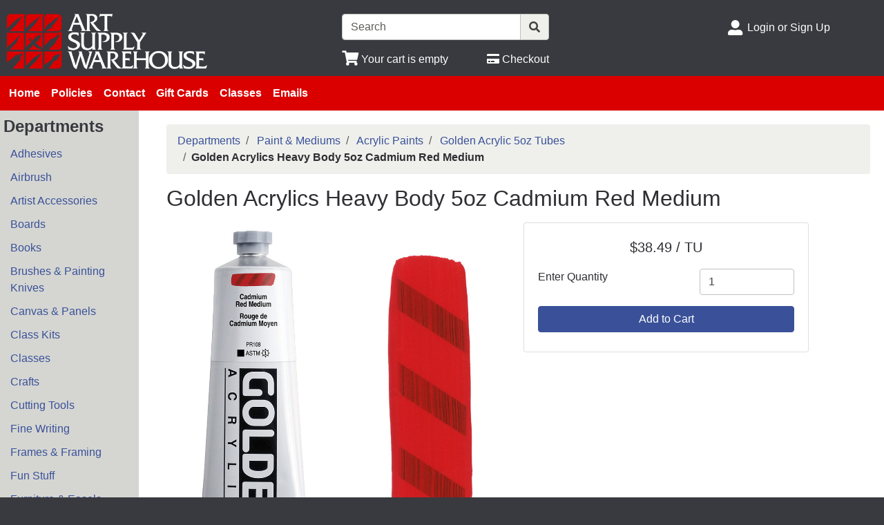

--- FILE ---
content_type: text/html; charset=iso-8859-1
request_url: https://www.artsupplywarehouse.com/products/golden-5oz-cp-cad-red-medium%7CGLD1100-3.html
body_size: 36031
content:
<!DOCTYPE html>
<html lang="en">

<head>
    <meta http-equiv="X-UA-Compatible" content="IE=edge">
    <meta name="viewport" content="width=device-width, initial-scale=1, shrink-to-fit=no">
    <title>Departments - Golden Acrylics Heavy Body 5oz Cadmium Red Medium</title>
    <link id="app_styles" href="/inet/styles/_blueberry/bootstrap1699174831.min.css" rel="stylesheet"/>
    <link id="theme_styles" href="/css/artsupply.css" rel="stylesheet"/>
    <link rel="stylesheet" href="https://use.fontawesome.com/releases/v5.1.0/css/all.css" integrity="sha384-lKuwvrZot6UHsBSfcMvOkWwlCMgc0TaWr+30HWe3a4ltaBwTZhyTEggF5tJv8tbt" crossorigin="anonymous"><script src="/inet/util/jquery-3.6.0.min.js"></script>
<script type="text/javascript" src="/inet/util/jquery.boxy.js"></script><link href="/inet/css/boxy.css" rel="stylesheet" type="text/css">
<script type="text/javascript" src="/inet/util/purchase_buttons.js"></script><script type="text/javascript" src="/inet/util/shopping_list_select.js"></script><!-- Included javascript functions -->
<script type="text/javascript">
<!--

window.name="inet_ecommerce";
var sagro_base_url = "/inet";
var bootstrap_enabled = "1";
var registry_common_site_mode = "";
var inet_mobile = "";
var inet_mobile_device = "";
var user_logged_in = "";
var disable_ui = "";
//-->
</script><script type="text/javascript" src="/inet/storefront/catalog.js"></script><link rel="canonical" href="https://www.artsupplywarehouse.com/products/golden-acrylics-heavy-body-5oz-cadmium-red-medium%7CGLD1100-3.html"><script type="text/ld+json">{"@context":"http:\/\/schema.org","@type":"Product","offers":{"@type":"Offer","price":"38.49","availability":"InStock","priceCurrency":"USD"},"sku":"GLD1100-3","description":"","name":"Golden Acrylics Heavy Body 5oz Cadmium Red Medium","image":"https:\/\/img2.activant-inet.com\/custom\/039096\/Image\/gGLD1100-3.jpg","url":"https:\/\/www.artsupplywarehouse.com\/products\/golden-acrylics-heavy-body-5oz-cadmium-red-medium%7CGLD1100-3.html","depth":"1.50","height":"6.75","weight":"0.50","width":"1.50","mpn":"1100-3"}</script>
    <script id="theme_scripts" src="/inet/styles/_blueberry/js/_blueberry1687208120162.min.js"></script>
    <meta name="description" content="Golden Acrylics Heavy Body paint in Cadmium Red Medium (1100) is an opaque, synthetic inorganic color with an excellent lightfastness with permanency not intended for exterior use. Cadmium Red Medium became the most widely used red shortly after it was synthesized in 1907 because it offered greater permanence and intensity than the mostly plant-based reds used up to that time. The first acrylic co" >

    <link rel="apple-touch-icon" sizes="180x180" href="/images/favicon/apple-touch-icon.png">
    <link rel="icon" type="image/png" sizes="32x32" href="/images/favicon/favicon-32x32.png">
    <link rel="icon" type="image/png" sizes="16x16" href="/images/favicon/favicon-16x16.png">
    <link rel="manifest" href="/images/favicon/site.webmanifest">
    <link rel="mask-icon" href="/images/favicon/safari-pinned-tab.svg" color="#5bbad5">
    <link rel="shortcut icon" href="/images/favicon/favicon.ico">
    <meta name="msapplication-TileColor" content="#da532c">
    <meta name="msapplication-config" content="/images/favicon/browserconfig.xml">

	<script type="text/javascript">
		function mapSelector() {
			if /* if we're on iOS, open in Apple Maps */
			((navigator.platform.indexOf("iPhone") != -1) || 
			 (navigator.platform.indexOf("iPad") != -1) || 
			 (navigator.platform.indexOf("iPod") != -1))
			window.open("maps://maps.google.com/maps?daddr=33.758928,-118.012303&amp;ll=");
			else /* else use Google */
				window.open("https://maps.google.com/maps?daddr=33.758928,-118.012303&amp;ll=");
}	</script>

</head>

<body >
<div class="style_blueberry_container">
    <div class="style_blueberry_header d-print-none">
        <a href="javascript:void(0)" class="style_blueberry_session_flyout_close" onclick="closeFlyout()" style="display:none;"><i class="fas fa-times fa-lg" title="Close" aria-hidden="true"></i><span class="sr-only">Close Site Menu</span></a>
        <a href="javascript:void(0)" class="style_blueberry_hamburger_flyout_close d-md-none" onclick="closeFlyout();" style="display:none;"><i class="fas fa-times fa-lg" title="Close" aria-hidden="true"></i><span class="sr-only">Close Navigation</span></a>
        <div class="row mr-0 style_blueberry_header_row">
            <div class="col-5 col-md-3 style_blueberry_align_center">
                <a class="style_blueberry_customer_logo" href="/"><img class="img-fluid" src="/images/aswlogo.png" alt="Art Supply Warehouse"></a>
            </div>
            <div class="col-7 col-md-9 style_blueberry_mobile_header_icons">
                <div class="row style_blueberry_mobile_float_right">
                    <div class="col-md-11 col-lg-9 col-6 col">
                        <div class="form-group row d-none d-md-flex" >
                            <div class="col-md-3 col-lg-3 style_blueberry_align_center pl-md-0">
								<!-- disable departments button
                                <a href="/inet/storefront/store.php" class="float-md-right" aria-label="Shop Departments" title="Shop Departments">
                                    <i class="fas fa-book fa-lg style_blueberry_header_icon" data-toggle="tooltip" aria-hidden="true"></i>
                                    <span class="d-none d-md-inline">Departments</span>
                                </a>
								//-->
                            </div>
                            <div class="col-md-5 col-lg-5 style_blueberry_search_form px-0">
                                <form name="search" method="GET" action="/inet/storefront/store.php" class="header_menu_search_form" role="search"><input type="hidden" name="mode" value="searchstore"><div class="input-group">
								  <input name="search[searchfor]" type="text" class="form-control" placeholder="Search">
								  <div class="input-group-append">
									<button class="btn input-group-text" type="submit"><span class="inet_icon fas fa-search"></span></button>
								  </div>
							</div></form>
                            </div>
                            <div class="col-md-4 col-lg-4 style_blueberry_align_center">
								<!-- disable advanced search	
                                <a href="/inet/storefront/store.php?mode=advancedsearch" aria-label="Advanced Search" title="Advanced Search">
                                    <i class="inet_icon fas fa-search style_blueberry_header_icon" aria-hidden="true"></i>
                                    <span class="d-none d-md-inline"> Advanced Search</span> </a>
								//-->
                            </div>
                        </div>
                        <div class="row style_blueberry_cart_status">
                            <div class="col-md-3 col-lg-3 d-none d-md-inline"></div>
                            <div class="col-6 col-lg-3 px-0 style_blueberry_cart_width">
                                <div class="style_blueberry_align_center icon-align-center"  >
                                    <a href="/inet/storefront/store.php?mode=viewcart"
                                       data-toggle="tooltip" title="View Shopping Cart" aria-label="View Shopping Cart">
                                        <i class="fas fa-shopping-cart fa-lg style_blueberry_header_icon" aria-hidden="true"></i>
                                        <span class="d-none d-md-inline"><span id="inet_cart_message">Your cart is empty</span></span>
                                    </a>
                                </div>
                            </div>
                            <div class="col-md-2 col-lg-2 d-none d-md-inline px-0">
                                <div class="style_blueberry_align_center float-md-right"  >
                                    <a href="/inet/storefront/store.php?mode=checkout" aria-label="Checkout" title="Checkout">
                                        <i class="fas fa-credit-card style_blueberry_header_icon" aria-hidden="true"></i>
                                        <span class="d-none d-md-inline">Checkout</span></a>
                                </div>
                            </div>
                        </div>
                    </div>
                    <div class="col-md-1 col-lg-3 col-6">
                            <div class="row d-none d-lg-flex pb-lg-2">
                                <!--
								<div class="col-1 style_blueberry_align_center">
                                    <a href="javascript:void(0);"><i class="style_blueberry_header_icon blueberry_header_store_icon fas fa-map-marker-alt fa-lg fa-fw" aria-hidden="true" title="Site Menu"></i><span class="sr-only">Open Site Menu</span></a>
                                </div>
                                <div class="col pr-0 text-truncate">
                                    <span class="sr-only">Current Store</span>
                                    Art Supply Warehouse
                                </div>
								//-->
                            </div>
                            <div class="row style_blueberry_user_info">
                                <div class="col col-md-6 d-lg-none px-0">
                                    <a href="javascript:void(0);" class="style_blueberry_language_selection_mobile font-weight-bold" style="display:none;">en</a>
                                </div>
                                <div class="col-6 col-lg-1 style_blueberry_align_center-md pl-4 pl-md-3 pr-md-0 pr-lg-3">
                                    <a href="javascript:void(0);"><i class="fas fa-user-alt fa-lg fa-fw style_blueberry_header_icon blueberry_header_account_icon float-right float-lg-left" aria-hidden="true" title="Site Menu"></i><span class="sr-only">Site Menu</span></a>
                                </div>
                                <div class="col d-none d-lg-inline pr-0 text-truncate">
                                    <div class="bootstrap_shipto_name"></div>
                                    <a class="bootstrap_user_info"></a>
                                    <div >
                                        <a href="/inet/start.php">Login or Sign Up</a><br/>
                                    </div>
                                </div>
                            </div>
                            <div class="row  pt-lg-2" style="display:none;">
                                <div class="col-1 d-none d-lg-inline">
                                    <i class="fas fa-globe-americas fa-lg fa-fw style_blueberry_header_icon" aria-hidden="true" title="Language"></i>
                                </div>
                                <div class="col d-none d-lg-inline">
                                    <span class="sr-only">Select Language</span>
                                    
                                </div>
                            </div>
                    </div>
                </div>
            </div>
        </div>
    </div>
    <div id="top_menu_custom_links d-none d-md-block d-print-none">
        <nav class="navbar navbar-light navbar-expand-md style_blueberry_top_menu d-none d-md-block d-print-none" id="style_blueberry_top_menu">
            <div class="style_blueberry_menu menu" id="custom_links">

    <div id="backto_main_menu_custom_links" class="style_blueberry_offcanvas_backto_main_menu" onclick="backto_main_menu('custom_links')" style="display: none;">
        <i class="fas fa-caret-left" aria-hidden="true"></i> Back to Main Menu
    </div>
    
        <div class="style_blueberry_title_bar" onclick="toggle_menu_content('custom_links')" id="title_bar_custom_links"> <!--visible only for side menu - hide for top menu nav and footer menu -->
            <span class="style_blueberry_menu_title">Menu</span>
            <div class="float-right style_blueberry_triangle_icon style_blueberry_triagle_right d-md-none" id="triangle_icon_custom_links">
                <i class="fas fa-caret-right" id="custom_links_caret" aria-hidden="true"></i>
            </div>
        </div>

        <div class="style_blueberry_content" id="custom_links_style_blueberry_content">

            <ul class="navbar-nav style_blueberry_nav_custom_links" id="nav_custom_links">
                <li class="nav-item  first "><a class="nav-link" href="/" > Home </a></li><li class="nav-item "><a class="nav-link" href="/pages/policies.html" > Policies </a></li><li class="nav-item "><a class="nav-link" href="/inet/user/contact.php" > Contact </a></li><li class="nav-item "><a class="nav-link" href="https://www.artsupplywarehouse.com/content/giftcards.php" > Gift Cards </a></li><li class="nav-item "><a class="nav-link" href="https://www.artsupplywarehouse.com/content/catalyst.php" > Classes </a></li><li class="nav-item "><a class="nav-link" href="https://www.artsupplywarehouse.com/content/mailinglist.php" > Emails </a></li>
            </ul>
            <div class="nav-data" id="nav_data_custom_links"></div>

        </div>

</div>
        </nav>
    </div>
    <div class="row d-md-none style_blueberry_mobile_top_menu d-print-none">
        <div class="col-auto style_blueberry_hamburger">
            <div id="style_blueberry_hamburger" class="style_blueberry_hamburger navbar navbar-light">
                <a href="javascript:void(0);" onclick="toggle_off_canvas_content('off_canvas_hamburger_flyout','style_blueberry_off_canvas_display')" class="style_blueberry_hamburger_icon"><i class="fas fa-bars fa-lg" aria-hidden="true" title="Site Navigation"></i><span class="sr-only">Site Navigation</span></a>
            </div>
        </div>
        <div class="col-8 mr-auto">
            <form name="search" method="GET" action="/inet/storefront/store.php" class="header_menu_search_form" role="search"><input type="hidden" name="mode" value="searchstore"><div class="input-group">
								  <input name="search[searchfor]" type="text" class="form-control" placeholder="Search">
								  <div class="input-group-append">
									<button class="btn input-group-text" type="submit"><span class="inet_icon fas fa-search"></span></button>
								  </div>
							</div></form>
        </div>
    </div>
    <div class="style_blueberry_body">
        <div class="row mr-0">
            <div class="col-12 col-md-3 col-lg-2 style_blueberry_side_menu off_canvas_flyout_content d-print-none" id="off_canvas_hamburger_flyout">
                <div class="style_blueberry_offcanvas_main_menu">
                    <div id="style_blueberry_off_canvas_links">
                        <nav class="navbar navbar-light navbar-expand-md" id="">
                            <ul class="navbar-nav">
                                <li class="nav-item">
                                    <a href="/inet/storefront/store.php" class="nav-link">Shop departments</a>
                                </li>
                                <li class="nav-item">
                                    <a href="/inet/storefront/store.php?mode=advancedsearch" class="nav-link">Advanced
                                        Search </a>
                                </li>
                            </ul>
                        </nav>
                        <nav class="navbar navbar-light navbar-expand-md" id="style_blueberry_offcanvas_custom_links">
                        </nav>
                    </div>
                    <div class="style_blueberry_side_nav">  
                        <span class="blueberry_refine_search_menuboxes d-none d-md-block"></span><div class="style_blueberry_menu menu" id="category_menubox">

    <div id="backto_main_menu_category_menubox" class="style_blueberry_offcanvas_backto_main_menu" onclick="backto_main_menu('category_menubox')" style="display: none;">
        <i class="fas fa-caret-left" aria-hidden="true"></i> Back to Main Menu
    </div>
    
        <div class="style_blueberry_title_bar" onclick="toggle_menu_content('category_menubox')" id="title_bar_category_menubox"> <!--visible only for side menu - hide for top menu nav and footer menu -->
            <span class="style_blueberry_menu_title">Departments</span>
            <div class="float-right style_blueberry_triangle_icon style_blueberry_triagle_right d-md-none" id="triangle_icon_category_menubox">
                <i class="fas fa-caret-right" id="category_menubox_caret" aria-hidden="true"></i>
            </div>
        </div>

        <div class="style_blueberry_content" id="category_menubox_style_blueberry_content">

            <ul class="navbar-nav style_blueberry_nav_category_menubox" id="nav_category_menubox">
                <li class="nav-item  first "><a class="nav-link" href="/departments/adhesives-|11.html" > Adhesives </a></li><li class="nav-item "><a class="nav-link" href="/departments/airbrush-|10.html" > Airbrush </a></li><li class="nav-item "><a class="nav-link" href="/departments/artist-accessories-|22.html" > Artist Accessories </a></li><li class="nav-item "><a class="nav-link" href="/departments/boards-|14.html" > Boards </a></li><li class="nav-item "><a class="nav-link" href="/departments/books-|16.html" > Books </a></li><li class="nav-item "><a class="nav-link" href="/departments/brushes--amp--painting-knives-|15.html" > Brushes &amp; Painting Knives </a></li><li class="nav-item "><a class="nav-link" href="/departments/canvas--amp--panels-|21.html" > Canvas &amp; Panels </a></li><li class="nav-item "><a class="nav-link" href="/departments/class-kits-|18.html" > Class Kits </a></li><li class="nav-item "><a class="nav-link" href="/departments/classes-|19.html" > Classes </a></li><li class="nav-item "><a class="nav-link" href="/departments/crafts-|17.html" > Crafts </a></li><li class="nav-item "><a class="nav-link" href="/departments/cutting-tools-|30.html" > Cutting Tools </a></li><li class="nav-item "><a class="nav-link" href="/departments/fine-writing-|34.html" > Fine Writing </a></li><li class="nav-item "><a class="nav-link" href="/departments/frames--amp--framing-|23.html" > Frames &amp; Framing </a></li><li class="nav-item "><a class="nav-link" href="/departments/fun-stuff-|38.html" > Fun Stuff </a></li><li class="nav-item "><a class="nav-link" href="/departments/furniture--amp--easels-|20.html" > Furniture &amp; Easels </a></li><li class="nav-item "><a class="nav-link" href="/departments/lettering-|32.html" > Lettering </a></li><li class="nav-item "><a class="nav-link" href="/departments/markers--pens--amp--ink-|26.html" > Markers, Pens &amp; Ink </a></li><li class="nav-item "><a class="nav-link" href="/departments/measuring--amp--templates-|25.html" > Measuring &amp; Templates </a></li><li class="nav-item menuboxhighlight"><a class="nav-link" href="/departments/paint--amp--mediums-|31.html" > Paint &amp; Mediums </a></li><li class="nav-item "><a class="nav-link" href="/departments/paper-|13.html" > Paper </a></li><li class="nav-item "><a class="nav-link" href="/departments/pastels--amp--charcoal-|29.html" > Pastels &amp; Charcoal </a></li><li class="nav-item "><a class="nav-link" href="/departments/pencils--amp--erasers-|27.html" > Pencils &amp; Erasers </a></li><li class="nav-item "><a class="nav-link" href="/departments/portfolios--amp--presentation-|12.html" > Portfolios &amp; Presentation </a></li><li class="nav-item "><a class="nav-link" href="/departments/printing-|28.html" > Printing </a></li><li class="nav-item "><a class="nav-link" href="/departments/sculpting--amp--casting-|33.html" > Sculpting &amp; Casting </a></li><li class="nav-item "><a class="nav-link" href="/departments/storage--amp--containers-|37.html" > Storage &amp; Containers </a></li>
            </ul>
            <div class="nav-data" id="nav_data_category_menubox"></div>

        </div>

</div> 
                    </div>
                </div>
                <div class="style_blueberry_offcanvas_sub_menu"></div>
            </div>
            <div class="col-12 col-md-9 col-lg-10 style_blueberry_wrapper">
                <div class="breadcrumbs"><ul class="breadcrumb"><li class="breadcrumb-item"> <a href="/departments">Departments </a></li><li class="breadcrumb-item"> <a href="/departments/paint--amp--mediums-|31.html">Paint &amp; Mediums </a></li><li class="breadcrumb-item"> <a href="/departments/acrylic-paints-|31|313.html">Acrylic Paints </a></li><li class="breadcrumb-item"> <a href="/departments/golden-acrylic-5oz-tubes-|31|313|313061.html">Golden Acrylic 5oz Tubes </a></li><li class="breadcrumb-item" class="breadcrumb-active"><strong>Golden Acrylics Heavy Body 5oz Cadmium Red Medium</strong></li></ul></div>
                <div class="store_container_page">
    
    <div class="product_detail_solo_page">
    <h1>Golden Acrylics Heavy Body 5oz Cadmium Red Medium</h1>
    
    <div class="product_image_wrapper">
        <div class="product_images">
            <div id="product_detail_image_wrapper"><img class="product_image img-fluid" src="https://img2.activant-inet.com/custom/039096/Image/gGLD1100-3.jpg" border="0" alt="Golden Acrylics Heavy Body 5oz Cadmium Red Medium"></div>
            <div class="additional_product_images"></div>
        </div><br/>
    </div>
    <div class="store_product_form">
        <div class="store_product_form_wrapper">
    <form action="/inet/storefront/store.php" method="POST" name="store_buy_single_1" novalidate>
        <input type="hidden" name="mode" value="addtocart">
        <input type="hidden" name="addsingle" value="true">
        <input type="hidden" name="cart_partno[1]" value="GLD1100-3"><input type="hidden" name="cart_link_id[1]" value="-1"><input type="hidden" name="cart_product[1]" value="-1">
        <div class="row">
            <div class="col-12 col-xl-10">
                <div class="card mb-3">
                    <div class="card-body">
                        <p  class="lead font-weight-normal text-center store_product_price_um">$38.49 / TU</p>

                        <div class="form-group row">
                            <label class="form-control-label col-7 col-md-12 col-lg-7" for="cart_qty_buy">Enter Quantity</label>
                            <div class="col-5 col-md-12 col-lg-5">
                                <input class="form-control store_quantity_entry" size="2" type="number" step="any" name="cart_qty[1]" value="1" id="cart_qty_buy">
                            </div>
                        </div>
                        <div class="form-group row" style="display:none">
                            <div class="col-12"></div>
                        </div>
                        <div class="form-group row" style="display:none">
                            <div class="col-12"></div>
                        </div>
                        <div class="form-group row" style="display:none">
                            <div class="col-12">
                                <label for="store_buy_option_selection" class="form-control-label">Options: </label>
                                <select class="form-control store_multiitem_selection" id="store_buy_option_selection" name="product_multiitem[1]"></select>
                            </div>
                        </div>

                        

                        <div class="store_product_cart" >
                            <button class="btn btn-primary btn-block add_to_cart_button mb-2" type="submit"
                                    OnClick="document.forms.store_buy_single_1.mode.value='addtocart'; add_to_cart_button_click(this)">
                                Add to Cart </button>
                        </div>
                        <div class="store_product_list" style="display:none">
                            <button class="btn btn-outline-secondary btn-block add_to_list_button mb-2" type="submit"
                                    OnClick="document.forms.store_buy_single_1.mode.value='addtolist'; add_to_list_button_click(this);">
                                Add to List</button>

                            <div class="store_list_options"></div>
                            <!-- list select box will be populated from JS -->
                        </div>

                        <div style="display:none;" class="text-info map_price_message"></div>

                    </div>
                </div>
            </div>
        </div>
    </form>
</div>

    </div>
    <p class="store_product_description"><b>Golden Acrylics Heavy Body 5oz Cadmium Red Medium</b><br/><br/><p>Golden Acrylics Heavy Body paint in Cadmium Red Medium (1100) is an opaque, synthetic inorganic color with an excellent lightfastness with permanency not intended for exterior use. Cadmium Red Medium became the most widely used red shortly after it was synthesized in 1907 because it offered greater permanence and intensity than the mostly plant-based reds used up to that time.</p> <p>The first acrylic colors offered by Golden, Heavy Body paints are known for their exceptionally smooth, buttery consistency. The Heavy Body palette includes the largest assortment of unique pure pigments in a 100% acrylic emulsion available to professional artists. These colors offer excellent permanency and lightfastness. There are no fillers, extenders, opacifiers, toners, or dyes added.</p> <p>Each Heavy Body color formula reflects the qualities of its pigment. Colors that tolerate a higher pigment load dry to a more opaque, matte finish. Colors that are more reactive and do not allow as much pigment loading tend to have a glossier, more transparent, finish. Because Heavy Body colors contain no matting agents, the gloss of each color will be different.</p> <p><i><b>Pigment Color Code:</b> PR108</i></p> <p><i><b>Lightfastness:</b> Excellent</i></p> <p><i><b>Opacity:</b> Opaque</i></p>  <p><i><b>WARNING:</b></i> This product can expose you to chemicals including cadmium compounds, which is known to the State of California to cause birth defects or other reproductive harm. For more information go to www.P65Warnings.ca.gov.</p> <p><i><b>Note: Sale of this product is prohibited to any residents residing in the state of Minnesota under the Minnesota Statute 325E.3892.</b></i></p></p>
    <div class="clearfix"></div>
    <dl class="row">
        <dt class="col-md-4 col-5">
            SKU Number
        </dt>
        <dd class="col-md-8 col-7">
            <strong>GLD1100-3</strong>
        </dd>
        <dt class="col-md-4 col-5" >
            MSRP
        </dt>
        <dd class="col-md-8 col-7" >
            <strike>$54.99 / TU</strike>
        </dd>
<!--
        <dt class="col-md-4 col-5">
            Unit
        </dt>

        <dd class="col-md-8 col-7">
            / TU
        </dd>
// -->
        <dt class="col-md-4 col-5">
            Your Price
        </dt>
        <dd class="col-md-8 col-7">
            <strong>$38.49 / TU </strong>
        </dd>
<!--
        <dt class="col-md-4 col-5">
            Buy More Price
        </dt>
        <dd class="col-md-8 col-7">
            $38.49
        </dd>
// -->
        <dt class="col-md-4 col-5" style="display:none">
            Core
        </dt>
        <dd class="col-md-8 col-7" style="display:none">
            
        </dd>
        <dt class="col-md-4 col-5">
            Weight
        </dt>
        <dd class="col-md-8 col-7">
            0.50 LB
        </dd>
<!--    <dt class="col-md-4 col-5">
            Package Dimensions
        </dt>
        <dd class="col-md-8 col-7">
            6.75" x 1.50" x 1.50"
        </dd>
//-->
<!--
        <dt class="col-md-6 col-5" style="display:none">
            Manufacturer
        </dt>

        <dd class="col-md-6 col-7" style="display:none">
            
        </dd>
//-->
        <dt class="col-md-4 col-5" style="display:none">
            Brand
        </dt>
        <dd class="col-md-8 col-7" style="display:none">
            
        </dd>
        <dt class="col-md-4 col-5" style="display:none;">
            ETA
        </dt>
        <dd class="col-md-8 col-7" style="display:none;">
            
        </dd>
        <dt class="col-md-4 col-5" >
            Quantity Available
        </dt>
        <dd class="col-md-8 col-7" >
            2
        </dd>
    </dl>

    <div class="store_product_link"></div>
    <p class="store_product_pdf"></p>

    <div class="product_data">
        
        <p class="store_product_icons"></p>
        <p class="store_product_extra_information"></p>
    </div>

    
    
    

</div>

    
</div>
<div class="purchase_buttons_modal">
    <div class="modal fade" id = "purchase_buttons_dialog" aria-hidden="true" role="dialog" tabiindex="-1">
        <div class="modal-dialog" role="document">
            <div class="modal-content">
                <div class="modal-header dialog_header">
                    <div class="modal-title ">

                    </div>
                </div>
                <div class="modal-body text-left dialog_content">

                </div>

                <div class="modal-footer">
                    <button class="btn btn-secondary view_cart_or_list_button">

                    </button>
                    <button class="btn btn-primary continue_shopping_button" data-dismiss="modal">Continue Shopping</button>
                </div>
            </div>
        </div>
    </div>
</div>

                <div class="clearfix"></div>
            </div>
        </div>
    </div>
    <div class="style_blueberry_footer d-print-none">
        <div class="row mr-0">
            <div class="col-12 col-md-8 col-lg-4 col-xl-4 style_blueberry_footer_custom_links pb-3">
                
            </div>
            <div class="col-12 col-lg-4 col-xl-4 pb-3 d-none d-lg-block style_blueberry_social_links">
                <div class="text-center font-weight-bold">
                    <div >Follow Us</div>
                    <a href="https://www.facebook.com/artsupplywarehouse" target='_blank'><i class='fab fa-facebook fa-2x'></i></a>&nbsp;&nbsp;<a href="https://www.twitter.com/artsupplywarehs" target='_blank'><i class='fab fa-twitter-square fa-2x'></i></a>&nbsp;&nbsp;<a href="https://www.instagram.com/artsupplywarehouse" target='_blank'><i class='fab fa-instagram fa-2x'></i></a>&nbsp;&nbsp;<a href="https://www.youtube.com/channel/UC9WX0muRXVry2SxnY_X5-_g" target='_blank'><i class='fab fa-youtube fa-2x'></i></a>&nbsp;&nbsp;
                </div>
            </div>
            <div class="col-12 col-md-4 col-lg-4 col-xl-4 pb-3">
                <div class="float-md-right">
                    <div class="d-flex flex-column">
                        <div onClick="mapSelector()">
							<div>
								<i class="fas fa-map-marker-alt fa-lg fa-fw" aria-hidden="true"></i> Art Supply Warehouse
							</div>
							<div>
								<i class="fas fa-lg fa-fw" aria-hidden="true"></i> 6672 Westminster Blvd
							</div>
							<div>
								<i class="fas fa-lg fa-fw" aria-hidden="true"></i> Westminster, CA 92683
							</div>
						</div>	
						<div>
							<i class="fas fa-phone fa-lg fa-fw fa-flip-horizontal" aria-hidden="true"></i><span class="sr-only">Phone Number</span> (714) 891 - 3626
						</div>
                    </div>
                </div>
            </div>
            <div class="col-12 pb-3 d-lg-none style_blueberry_mobile_social_links"></div>
        </div>
    </div>
    <script id="app_scripts" src="/inet/util/scripts1580147107903.min.js"></script>
    <div id="offcanvas_overlay" style="display:none;">
        <div class="offcanvas_content">
            <div class="logged_out_session_flyout_wrapper" id="logged_out_session_flyout">

    <div class="language_selection_wrapper row d-lg-none" style="display:none;">
       <label class="col-1 col-form-label">
           <i class="inet_icon fas fa-globe-americas fa-lg" aria-hidden="true"></i>
       </label>
        <div class="col-10">
            <div class="change_language"><span class="sr-only">Current Language </span>English &nbsp; <a href="javascript:void(0);" onclick="select_language()">Change</a></div>
            <div class="d-none offcanvas_language_options">
               <select class="form-control language_options mb-2" onchange="change_language()" name="language_options"><option value="en" SELECTED>English</option>
</select>
            </div>
        </div>
    </div>

    <div class="store_change_wrapper row">
        <label class="col-1 col-form-label">
            <i class="inet_icon fas fa-map-marker-alt fa-lg fa-fw" aria-hidden="true"></i>
        </label>
        <div class="col-10 change_store_link">
            <span class="sr-only">Current Store</span>
            Art Supply Warehouse &nbsp; <a href="javascript:void(0);" onclick="select_store()" style="display:none">Change</a>
        </div>
        <div class="offcanvas_store_options" style="display:none;">
            <form name="switch_store_form" id="switch_store_form">
                <input type="hidden" name="mode" value="switch">
                <input type="hidden" name="ajax" value="true">
                <select class="form-control store_name_options mb-2" onchange="set_active_store()" name="store"></select>
            </form>
        </div>
    </div>

    <div class="store_change_status_indicator"></div>

    <div id="session_flyout_status_indicator" style="display:none">
        <div class="form-group row">
            <div class="col-10 ml-auto mr-auto">
                <span class="session_flyout_status_message">Loading... Please Wait.. </span><span class="inet_icon fas fa-spinner fa-spin" aria-hidden="true"></span>
            </div>
        </div>
    </div>

    <form name="login" method="POST" id="offcanvas_login" action="/products/golden-5oz-cp-cad-red-medium%7CGLD1100-3.html">
        <input type="hidden" name="category" value="0">
        <input type="hidden" value="Login" name="auth_login">

        <div class="row">
            <label class="col-1 col-form-label">
                <i class="inet_icon fas fa-user-alt fa-lg fa-fw" aria-hidden="true"></i>
            </label>
            <div class="col-10">
                <input aria-label="Username" type="text" class="form-control mb-2" id="offcanvas_input_username" name="name" placeholder="Enter user name">
            </div>
        </div>
        <div class="form-group row">
            <label class="col-1 col-form-label">
                <i class="inet_icon fas fa-lock fa-lg fa-fw" aria-hidden="true"></i>
            </label>
            <div class="col-10">
                <input aria-label="Password" type="password" class="form-control" id="offcanvas_input_password" name="pass" placeholder="Enter password">
            </div>
        </div>

        <div class="row">
            <div class="col-11 ml-auto">
                <button class="btn btn-primary login_button" name="login_button" type="submit">
                    <i class="inet_btn_icon fas fa-sign-in-alt fa-lg" aria-hidden="true"></i>&nbsp;&nbsp;Login
                </button>
                <div>&nbsp;</div>
                <div><a href="/inet/user/forgot_password.php">Forgot your password?</a></div>
                <div><a href="/inet/start.php">Sign Up</a>
                </div>
            </div>
        </div>

    </form>

</div>

            <div class="d-md-none off_canvas_flyout_content pt-0" id="offcanvas_refine_flyout">
                <div class="style_blueberry_refine_status" {HIDE_REFINE_STATUS}>
                    <div class="style_blueberry_active_filters">Active Filters:</div>
                    
                </div>
                <div id="refine_filters_menu"></div>
            </div>
        </div>
        <div class="offcanvas_backdrop" onclick="closeFlyout()"></div>
    </div>
</div>
</body>
</html>
<!--

Generated by iNet E-Business Suite (Version 6.2.0 [2025-06-25])
www.epicor.com 
Program: inet_ecommerce

-->
